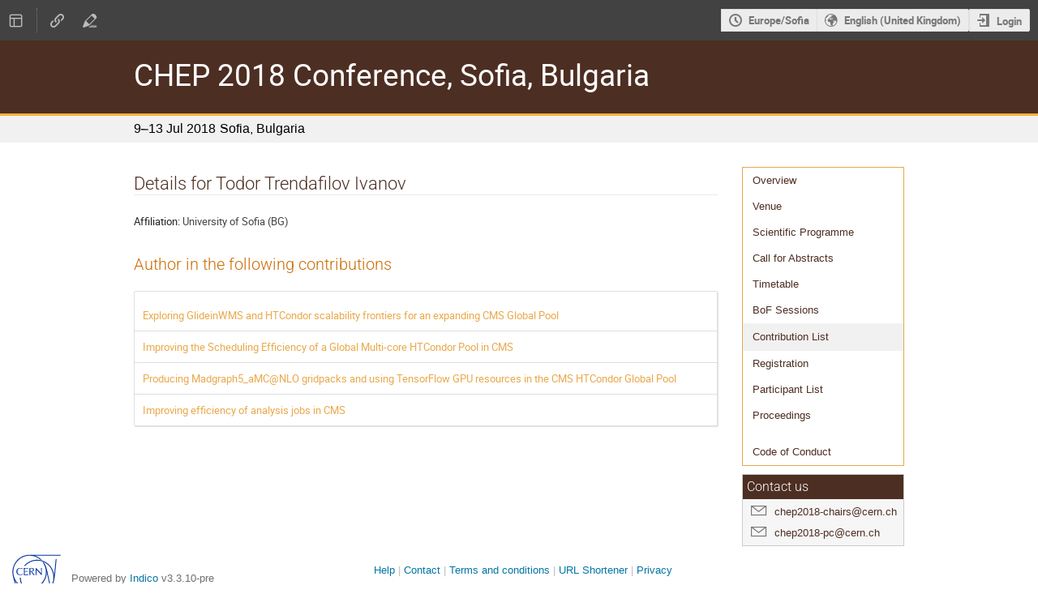

--- FILE ---
content_type: text/css; charset=utf-8
request_url: https://indico.cern.ch/event/587955/985964266.css
body_size: 2643
content:
/*
    Use this stylesheet to modify the layout of your
    conference.
*/



/* ----------- Styles for the conference header ----------- */

/*
    The wrapper of the whole conference page.
*/
.conf {
    width: 100%;
    border: none;
    margin: auto;
}

/*
    Wraps around the upper part of the conference header.
*/
.confTitleBox {
    color: #333333 !important;
    min-height: 90px;
    border-top: 3px solid #234173;
    border-bottom: 1px solid #0f4c80;
    background: #1a64a0;
}


.conference-title-link {
    font-size:28pt;
    display: block;
    padding: 25px 0;
    color: white;
}

span.conference-title-link span {
	color: #ffffff;
}

/*
    Wrapper around the bottom part of the conference header
*/
.confSubTitleBox {
	background: #f1f1f1 !important;
    border-bottom: 1px solid #f1f1f1 !important;
    border-top: 3px solid #fcb140 !important;
    padding: 0.5rem 0;
}

/*
    The content of the lower part of the header. Is by default
    centered and has a fixed width.
*/
.confSubTitleContent {
    width: 950px;
    margin: 0 auto;
    font-size: 11pt;
    color: #24425a;
}



.conf_leftMenu {
	float: right;
}

#outer {
	border: 1px solid #eaa84a;
	background: #ffffff;
}

.confBodyBox {
	margin-left: 0;
	margin-right: 230px;
}

a {
	color: #eaa84a;
}

.menuConfTitle a {
  color: #4d2e22;
}

.menuConfSelected, .menuConfMiddleCellSelected {
	background: #f1f1f1;
	border-bottom: 1px solid #f1f1f1;
	border-top: 1px solid #f1f1f1
}

.date {
  float: left;
  padding-right: 5px;
}

.timezone {
	display: none;
}

.action-box.highlight {
	border-top: 1px solid #eaa84a;
	border-bottom: 1px solid #eaa84a;
	border-right: 1px solid #eaa84a;
	border-left: 1px solid #eaa84a;
	background: none;
}

.action-box.highlight .section:not(.highlight):not(.warning):not(.danger):not(.disabled):not(.accept):not(.plain) .text .label {
	color: #4d2e22;
}

.conference-page header h2 {
	color: #4d2e22;
}

.support_box>h3 {
	color: #fff;
	background: #4d2e22;
}

.support_box>ul>li>a {
	color: #4d2e22;
}

.chairs>ul>li>a {
	color: #4d2e22;
}

.i-button.highlight:not(.label):not(.borderless):not(.text-color) {
	background: #4d2e22;
	border-color: #4d2e22;
	color: #fff;
}

.action-box.highlight .section:not(.highlight):not(.warning):not(.danger):not(.disabled):not(.accept):not(.plain)>.icon {
	color: #4d2e22;	
}

.contrib-type {
	color: #fff;
	background-color: #4d2e22;
}

ul.steps li.completed .text {
	color: #fcb140;
}

ul.steps li.completed .circle::before {
	background-color: #fcb140;
	border-color: #fcb140;
}

ul.steps li.completed .horizontal-line {
	background-color: #fcb140;
}

.i-button.highlight:not(.label):not(.borderless):not(.text-color):hover {
	background: #fcb140;
	border-color: #fcb140;
	color: #fff;
}